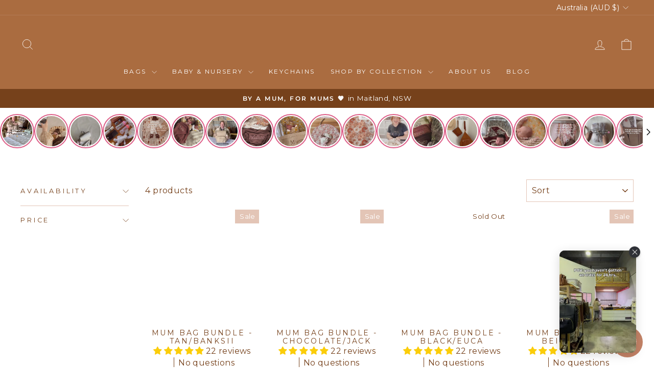

--- FILE ---
content_type: text/json
request_url: https://conf.config-security.com/model
body_size: 304
content:
{"title":"recommendation AI model (keras)","structure":"release_id=0x3c:7d:4f:5d:2a:7b:3e:4a:33:32:40:53:5f:20:78:5b:38:25:72:25:6d:34:74:54:21:5c:72:40:31;keras;q6i919buzh95jbsfnw6wwmx6elb8sfkxcjr31z7lxwgws3uv527d1jqjcry2yliq5ng1awhs","weights":"../weights/3c7d4f5d.h5","biases":"../biases/3c7d4f5d.h5"}